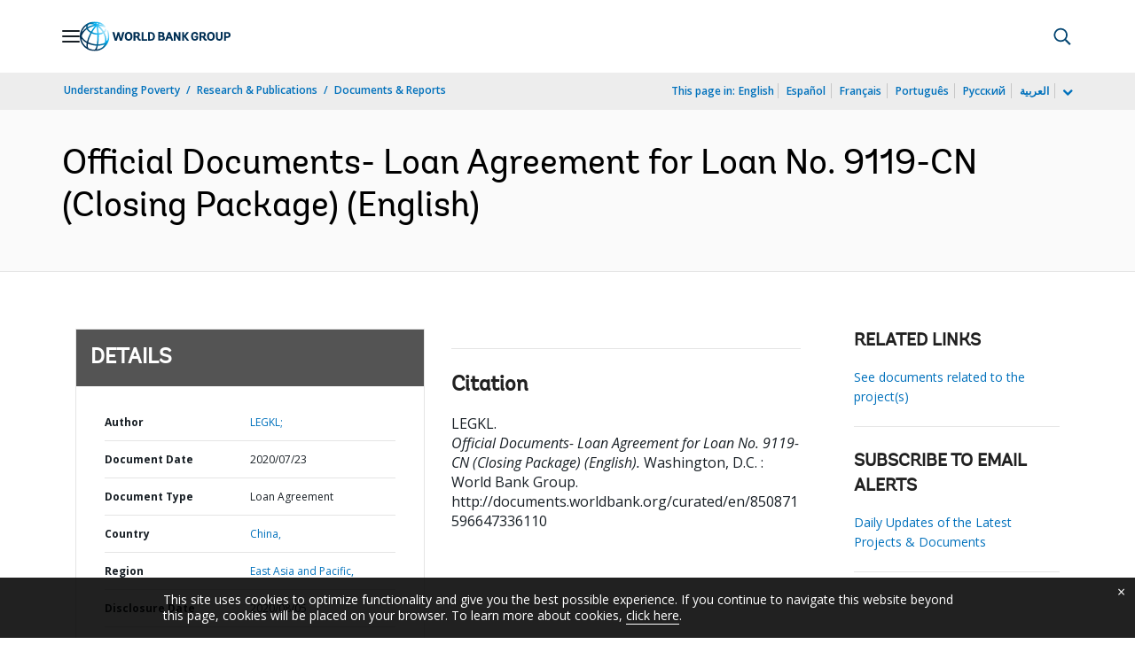

--- FILE ---
content_type: application/xml; charset=utf-8
request_url: https://search.worldbank.org/api/v3/wds?format=xml&fl=display_title,lang&guid=850871596647336110&apilang=en
body_size: 283
content:
<?xml version="1.0" encoding="UTF-8" standalone="yes"?>
<documents rows="10" os="0" page="1" total="1">
  <doc id="32304100">
    <id>32304100</id>
    <lang>English</lang>
    <entityids>
      <entityid>090224b087c58f23_1_0</entityid>
    </entityids>
    <display_title>Official Documents- Loan Agreement for Loan No. 9119-CN (Closing Package)</display_title>
    <pdfurl>http://documents.worldbank.org/curated/en/850871596647336110/pdf/Official-Documents-Loan-Agreement-for-Loan-No-9119-CN-Closing-Package.pdf</pdfurl>
    <guid>850871596647336110</guid>
    <url>http://documents.worldbank.org/curated/en/850871596647336110</url>
  </doc>
</documents>